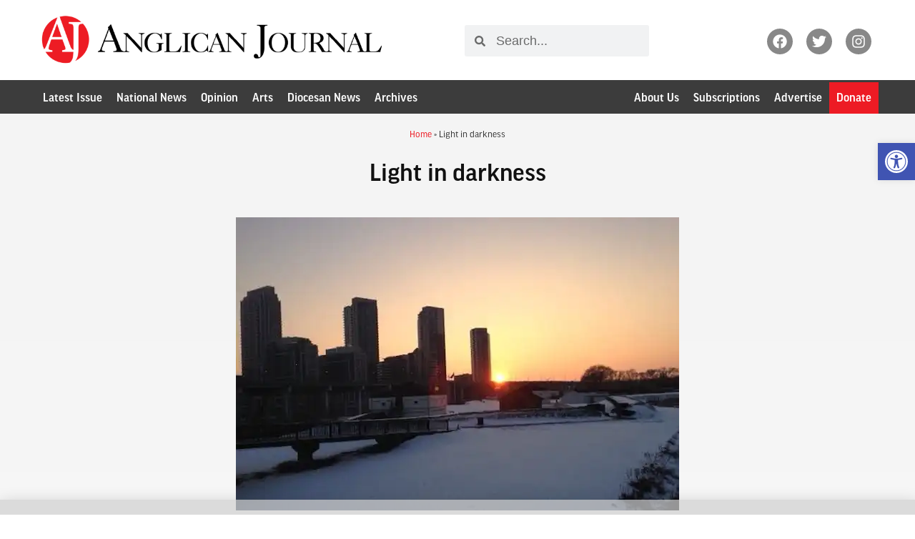

--- FILE ---
content_type: text/css
request_url: https://anglicanjournal.com/wp-content/uploads/elementor/css/post-170238.css?ver=1765393545
body_size: 1723
content:
.elementor-170238 .elementor-element.elementor-element-66102b02:not(.elementor-motion-effects-element-type-background), .elementor-170238 .elementor-element.elementor-element-66102b02 > .elementor-motion-effects-container > .elementor-motion-effects-layer{background-color:#DDDDDD;}.elementor-170238 .elementor-element.elementor-element-66102b02{border-style:solid;border-width:3px 0px 0px 0px;border-color:#ED1B24;transition:background 0.3s, border 0.3s, border-radius 0.3s, box-shadow 0.3s;padding:34px 0px 026px 0px;}.elementor-170238 .elementor-element.elementor-element-66102b02, .elementor-170238 .elementor-element.elementor-element-66102b02 > .elementor-background-overlay{border-radius:0px 0px 0px 0px;}.elementor-170238 .elementor-element.elementor-element-66102b02 > .elementor-background-overlay{transition:background 0.3s, border-radius 0.3s, opacity 0.3s;}.elementor-170238 .elementor-element.elementor-element-66102b02 a{color:var( --e-global-color-3ef7541 );}.elementor-bc-flex-widget .elementor-170238 .elementor-element.elementor-element-16bca4d5.elementor-column .elementor-widget-wrap{align-items:center;}.elementor-170238 .elementor-element.elementor-element-16bca4d5.elementor-column.elementor-element[data-element_type="column"] > .elementor-widget-wrap.elementor-element-populated{align-content:center;align-items:center;}.elementor-170238 .elementor-element.elementor-element-16bca4d5 > .elementor-widget-wrap > .elementor-widget:not(.elementor-widget__width-auto):not(.elementor-widget__width-initial):not(:last-child):not(.elementor-absolute){margin-bottom:0px;}.elementor-widget-search-form input[type="search"].elementor-search-form__input{font-family:var( --e-global-typography-text-font-family ), Sans-serif;font-weight:var( --e-global-typography-text-font-weight );}.elementor-widget-search-form .elementor-search-form__input,
					.elementor-widget-search-form .elementor-search-form__icon,
					.elementor-widget-search-form .elementor-lightbox .dialog-lightbox-close-button,
					.elementor-widget-search-form .elementor-lightbox .dialog-lightbox-close-button:hover,
					.elementor-widget-search-form.elementor-search-form--skin-full_screen input[type="search"].elementor-search-form__input{color:var( --e-global-color-text );fill:var( --e-global-color-text );}.elementor-widget-search-form .elementor-search-form__submit{font-family:var( --e-global-typography-text-font-family ), Sans-serif;font-weight:var( --e-global-typography-text-font-weight );background-color:var( --e-global-color-secondary );}.elementor-170238 .elementor-element.elementor-element-2ebfa19 > .elementor-widget-container{margin:15px 0px 0px 0px;}.elementor-170238 .elementor-element.elementor-element-2ebfa19 .elementor-search-form__container{min-height:44px;}.elementor-170238 .elementor-element.elementor-element-2ebfa19 .elementor-search-form__submit{min-width:44px;}body:not(.rtl) .elementor-170238 .elementor-element.elementor-element-2ebfa19 .elementor-search-form__icon{padding-left:calc(44px / 3);}body.rtl .elementor-170238 .elementor-element.elementor-element-2ebfa19 .elementor-search-form__icon{padding-right:calc(44px / 3);}.elementor-170238 .elementor-element.elementor-element-2ebfa19 .elementor-search-form__input, .elementor-170238 .elementor-element.elementor-element-2ebfa19.elementor-search-form--button-type-text .elementor-search-form__submit{padding-left:calc(44px / 3);padding-right:calc(44px / 3);}.elementor-170238 .elementor-element.elementor-element-2ebfa19 input[type="search"].elementor-search-form__input{font-family:"Inter", Sans-serif;font-size:18px;font-weight:400;}.elementor-170238 .elementor-element.elementor-element-2ebfa19:not(.elementor-search-form--skin-full_screen) .elementor-search-form__container{border-radius:3px;}.elementor-170238 .elementor-element.elementor-element-2ebfa19.elementor-search-form--skin-full_screen input[type="search"].elementor-search-form__input{border-radius:3px;}.elementor-170238 .elementor-element.elementor-element-8b9c83e{margin-top:0px;margin-bottom:0px;padding:0px 0px 0px 0px;}.elementor-170238 .elementor-element.elementor-element-78f27ecf > .elementor-element-populated{margin:0px 0px 0px 0px;--e-column-margin-right:0px;--e-column-margin-left:0px;padding:0px 0px 0px 0px;}.elementor-170238 .elementor-element.elementor-element-1efda5c9 .elementor-repeater-item-299187b.elementor-social-icon{background-color:#ED1B24;}.elementor-170238 .elementor-element.elementor-element-1efda5c9 .elementor-repeater-item-49f86c4.elementor-social-icon{background-color:#ED1B24;}.elementor-170238 .elementor-element.elementor-element-1efda5c9 .elementor-repeater-item-75ceb2a.elementor-social-icon{background-color:#ED1B24;}.elementor-170238 .elementor-element.elementor-element-1efda5c9{--grid-template-columns:repeat(0, auto);--icon-size:24px;--grid-column-gap:15px;--grid-row-gap:0px;}.elementor-170238 .elementor-element.elementor-element-1efda5c9 .elementor-widget-container{text-align:center;}.elementor-170238 .elementor-element.elementor-element-1efda5c9 > .elementor-widget-container{margin:0px 50px 0px 0px;}.elementor-170238 .elementor-element.elementor-element-1efda5c9 .elementor-social-icon{--icon-padding:0.4em;}.elementor-170238 .elementor-element.elementor-element-5eb58dfb.elementor-column > .elementor-widget-wrap{justify-content:flex-end;}.elementor-170238 .elementor-element.elementor-element-5eb58dfb > .elementor-element-populated{margin:0px 0px 0px 0px;--e-column-margin-right:0px;--e-column-margin-left:0px;padding:0px 0px 0px 0px;}.elementor-widget-text-editor{font-family:var( --e-global-typography-text-font-family ), Sans-serif;font-weight:var( --e-global-typography-text-font-weight );color:var( --e-global-color-text );}.elementor-widget-text-editor.elementor-drop-cap-view-stacked .elementor-drop-cap{background-color:var( --e-global-color-primary );}.elementor-widget-text-editor.elementor-drop-cap-view-framed .elementor-drop-cap, .elementor-widget-text-editor.elementor-drop-cap-view-default .elementor-drop-cap{color:var( --e-global-color-primary );border-color:var( --e-global-color-primary );}.elementor-170238 .elementor-element.elementor-element-36063cc9 > .elementor-widget-container{margin:20px 0px 0px 0px;}.elementor-170238 .elementor-element.elementor-element-36063cc9{font-family:"minion-pro", Sans-serif;font-size:18px;font-weight:400;}.elementor-170238 .elementor-element.elementor-element-1797c128:not(.elementor-motion-effects-element-type-background), .elementor-170238 .elementor-element.elementor-element-1797c128 > .elementor-motion-effects-container > .elementor-motion-effects-layer{background-color:#3C3C3C;}.elementor-170238 .elementor-element.elementor-element-1797c128{transition:background 0.3s, border 0.3s, border-radius 0.3s, box-shadow 0.3s;padding:34px 0px 34px 0px;}.elementor-170238 .elementor-element.elementor-element-1797c128 > .elementor-background-overlay{transition:background 0.3s, border-radius 0.3s, opacity 0.3s;}.elementor-bc-flex-widget .elementor-170238 .elementor-element.elementor-element-6119bf55.elementor-column .elementor-widget-wrap{align-items:flex-start;}.elementor-170238 .elementor-element.elementor-element-6119bf55.elementor-column.elementor-element[data-element_type="column"] > .elementor-widget-wrap.elementor-element-populated{align-content:flex-start;align-items:flex-start;}.elementor-170238 .elementor-element.elementor-element-6119bf55.elementor-column > .elementor-widget-wrap{justify-content:flex-start;}.elementor-170238 .elementor-element.elementor-element-6119bf55 > .elementor-widget-wrap > .elementor-widget:not(.elementor-widget__width-auto):not(.elementor-widget__width-initial):not(:last-child):not(.elementor-absolute){margin-bottom:0px;}.elementor-170238 .elementor-element.elementor-element-6119bf55 > .elementor-element-populated{margin:0px 0px 0px 0px;--e-column-margin-right:0px;--e-column-margin-left:0px;padding:0px 0px 0px 0px;}.elementor-170238 .elementor-element.elementor-element-5df7cbd4 > .elementor-element-populated{padding:0px 0px 015px 0px;}.elementor-widget-image .widget-image-caption{color:var( --e-global-color-text );font-family:var( --e-global-typography-text-font-family ), Sans-serif;font-weight:var( --e-global-typography-text-font-weight );}.elementor-170238 .elementor-element.elementor-element-57972c2{text-align:left;}.elementor-170238 .elementor-element.elementor-element-71c39f0b{margin-top:0px;margin-bottom:0px;padding:0px 0px 0px 0px;}.elementor-170238 .elementor-element.elementor-element-65a1311 > .elementor-widget-wrap > .elementor-widget:not(.elementor-widget__width-auto):not(.elementor-widget__width-initial):not(:last-child):not(.elementor-absolute){margin-bottom:0px;}.elementor-170238 .elementor-element.elementor-element-65a1311 > .elementor-element-populated{padding:0px 0px 0px 0px;}.elementor-170238 .elementor-element.elementor-element-6da31d58{font-family:"Inter", Sans-serif;font-size:12px;font-weight:400;color:var( --e-global-color-3ef7541 );}.elementor-170238 .elementor-element.elementor-element-6d0634cd.elementor-column > .elementor-widget-wrap{justify-content:flex-end;}.elementor-170238 .elementor-element.elementor-element-6d0634cd > .elementor-element-populated{padding:0px 0px 0px 0px;}.elementor-widget-nav-menu .elementor-nav-menu .elementor-item{font-family:var( --e-global-typography-primary-font-family ), Sans-serif;font-weight:var( --e-global-typography-primary-font-weight );}.elementor-widget-nav-menu .elementor-nav-menu--main .elementor-item{color:var( --e-global-color-text );fill:var( --e-global-color-text );}.elementor-widget-nav-menu .elementor-nav-menu--main .elementor-item:hover,
					.elementor-widget-nav-menu .elementor-nav-menu--main .elementor-item.elementor-item-active,
					.elementor-widget-nav-menu .elementor-nav-menu--main .elementor-item.highlighted,
					.elementor-widget-nav-menu .elementor-nav-menu--main .elementor-item:focus{color:var( --e-global-color-accent );fill:var( --e-global-color-accent );}.elementor-widget-nav-menu .elementor-nav-menu--main:not(.e--pointer-framed) .elementor-item:before,
					.elementor-widget-nav-menu .elementor-nav-menu--main:not(.e--pointer-framed) .elementor-item:after{background-color:var( --e-global-color-accent );}.elementor-widget-nav-menu .e--pointer-framed .elementor-item:before,
					.elementor-widget-nav-menu .e--pointer-framed .elementor-item:after{border-color:var( --e-global-color-accent );}.elementor-widget-nav-menu{--e-nav-menu-divider-color:var( --e-global-color-text );}.elementor-widget-nav-menu .elementor-nav-menu--dropdown .elementor-item, .elementor-widget-nav-menu .elementor-nav-menu--dropdown  .elementor-sub-item{font-family:var( --e-global-typography-accent-font-family ), Sans-serif;font-weight:var( --e-global-typography-accent-font-weight );}.elementor-170238 .elementor-element.elementor-element-54e5010b{width:auto;max-width:auto;align-self:flex-start;--e-nav-menu-horizontal-menu-item-margin:calc( 15px / 2 );}.elementor-170238 .elementor-element.elementor-element-54e5010b > .elementor-widget-container{margin:0px 0px 0px 0px;padding:0px 0px 0px 15px;}.elementor-170238 .elementor-element.elementor-element-54e5010b .elementor-nav-menu .elementor-item{font-family:"Inter", Sans-serif;font-size:12px;font-weight:400;}.elementor-170238 .elementor-element.elementor-element-54e5010b .elementor-nav-menu--main .elementor-item{color:var( --e-global-color-3ef7541 );fill:var( --e-global-color-3ef7541 );padding-left:0px;padding-right:0px;padding-top:0px;padding-bottom:0px;}.elementor-170238 .elementor-element.elementor-element-54e5010b .elementor-nav-menu--main .elementor-item:hover,
					.elementor-170238 .elementor-element.elementor-element-54e5010b .elementor-nav-menu--main .elementor-item.elementor-item-active,
					.elementor-170238 .elementor-element.elementor-element-54e5010b .elementor-nav-menu--main .elementor-item.highlighted,
					.elementor-170238 .elementor-element.elementor-element-54e5010b .elementor-nav-menu--main .elementor-item:focus{color:var( --e-global-color-3ef7541 );fill:var( --e-global-color-3ef7541 );}.elementor-170238 .elementor-element.elementor-element-54e5010b .elementor-nav-menu--main:not(.elementor-nav-menu--layout-horizontal) .elementor-nav-menu > li:not(:last-child){margin-bottom:15px;}.elementor-theme-builder-content-area{height:400px;}.elementor-location-header:before, .elementor-location-footer:before{content:"";display:table;clear:both;}@media(min-width:768px){.elementor-170238 .elementor-element.elementor-element-78f27ecf{width:32.542%;}.elementor-170238 .elementor-element.elementor-element-5eb58dfb{width:67.458%;}.elementor-170238 .elementor-element.elementor-element-65a1311{width:50%;}.elementor-170238 .elementor-element.elementor-element-6d0634cd{width:50%;}}@media(max-width:960px){.elementor-170238 .elementor-element.elementor-element-2ebfa19 > .elementor-widget-container{margin:0px 20px 30px 20px;}.elementor-170238 .elementor-element.elementor-element-36063cc9 > .elementor-widget-container{margin:0px 0px 0px 20px;}.elementor-170238 .elementor-element.elementor-element-57972c2{text-align:center;}.elementor-170238 .elementor-element.elementor-element-65a1311.elementor-column > .elementor-widget-wrap{justify-content:center;}.elementor-170238 .elementor-element.elementor-element-6da31d58{text-align:center;}.elementor-170238 .elementor-element.elementor-element-6d0634cd.elementor-column > .elementor-widget-wrap{justify-content:center;}}@media(max-width:767px){.elementor-170238 .elementor-element.elementor-element-2ebfa19 > .elementor-widget-container{margin:-5px 10px 30px 10px;}.elementor-170238 .elementor-element.elementor-element-2476fdd3 > .elementor-widget-container{margin:0px 20px 0px 20px;}.elementor-170238 .elementor-element.elementor-element-1efda5c9 .elementor-widget-container{text-align:center;}.elementor-170238 .elementor-element.elementor-element-1efda5c9 > .elementor-widget-container{margin:0px 0px 20px 0px;}.elementor-170238 .elementor-element.elementor-element-36063cc9 > .elementor-widget-container{margin:0px 20px 0px 20px;}.elementor-170238 .elementor-element.elementor-element-36063cc9{text-align:center;}.elementor-170238 .elementor-element.elementor-element-54e5010b > .elementor-widget-container{padding:15px 0px 0px 0px;}}/* Start custom CSS for section, class: .elementor-element-66102b02 */.anclink a:link {text-decoration: underline;}
.anclink a:hover {text-decoration: none;}/* End custom CSS */
/* Start custom CSS for section, class: .elementor-element-1797c128 */.anclink a:link {
    text-decoration: underline;
    color: #DBDBDB}
.anclink a:hover {
    text-decoration: none;
    color: #DBDBDB;         
}
.anclink a:visited {
    text-decoration: underline;
    color: #DBDBDB;
}/* End custom CSS */

--- FILE ---
content_type: text/css
request_url: https://anglicanjournal.com/wp-content/uploads/elementor/css/post-167985.css?ver=1765393546
body_size: 1086
content:
.elementor-167985 .elementor-element.elementor-element-c33f874:not(.elementor-motion-effects-element-type-background), .elementor-167985 .elementor-element.elementor-element-c33f874 > .elementor-motion-effects-container > .elementor-motion-effects-layer{background-color:#F4F4F4;}.elementor-167985 .elementor-element.elementor-element-c33f874{transition:background 0.3s, border 0.3s, border-radius 0.3s, box-shadow 0.3s;margin-top:0px;margin-bottom:0px;padding:10px 0px 0px 0px;}.elementor-167985 .elementor-element.elementor-element-c33f874 > .elementor-background-overlay{transition:background 0.3s, border-radius 0.3s, opacity 0.3s;}.elementor-widget-breadcrumbs{font-family:var( --e-global-typography-secondary-font-family ), Sans-serif;font-weight:var( --e-global-typography-secondary-font-weight );}.elementor-widget-theme-post-title .elementor-heading-title{font-family:var( --e-global-typography-primary-font-family ), Sans-serif;font-weight:var( --e-global-typography-primary-font-weight );color:var( --e-global-color-primary );}.elementor-167985 .elementor-element.elementor-element-10bfb10 > .elementor-widget-container{margin:0px 0px 15px 0px;padding:0% 8% 0% 8%;}.elementor-167985 .elementor-element.elementor-element-10bfb10{text-align:center;}.elementor-167985 .elementor-element.elementor-element-10bfb10 .elementor-heading-title{font-family:"ff-good-headline-web-pro", Sans-serif;font-size:36px;font-weight:600;color:var( --e-global-color-secondary );}.elementor-167985 .elementor-element.elementor-element-3a7cfa6:not(.elementor-motion-effects-element-type-background), .elementor-167985 .elementor-element.elementor-element-3a7cfa6 > .elementor-motion-effects-container > .elementor-motion-effects-layer{background-color:transparent;background-image:linear-gradient(180deg, #F4F4F4 0%, #FFFFFF 100%);}.elementor-167985 .elementor-element.elementor-element-3a7cfa6{transition:background 0.3s, border 0.3s, border-radius 0.3s, box-shadow 0.3s;margin-top:0%;margin-bottom:0%;padding:0% 22% 0% 22%;}.elementor-167985 .elementor-element.elementor-element-3a7cfa6 > .elementor-background-overlay{transition:background 0.3s, border-radius 0.3s, opacity 0.3s;}.elementor-widget-theme-post-featured-image .widget-image-caption{color:var( --e-global-color-text );font-family:var( --e-global-typography-text-font-family ), Sans-serif;font-weight:var( --e-global-typography-text-font-weight );}.elementor-167985 .elementor-element.elementor-element-cd1ce9c > .elementor-widget-container{margin:0px 0px -10px 0px;}.elementor-167985 .elementor-element.elementor-element-cd1ce9c .widget-image-caption{font-family:"minion-pro", Sans-serif;font-size:15px;font-weight:400;}.elementor-bc-flex-widget .elementor-167985 .elementor-element.elementor-element-0a023bb.elementor-column .elementor-widget-wrap{align-items:flex-start;}.elementor-167985 .elementor-element.elementor-element-0a023bb.elementor-column.elementor-element[data-element_type="column"] > .elementor-widget-wrap.elementor-element-populated{align-content:flex-start;align-items:flex-start;}.elementor-167985 .elementor-element.elementor-element-0a023bb > .elementor-widget-wrap > .elementor-widget:not(.elementor-widget__width-auto):not(.elementor-widget__width-initial):not(:last-child):not(.elementor-absolute){margin-bottom:0px;}.elementor-167985 .elementor-element.elementor-element-0a023bb > .elementor-element-populated{padding:0px 0px 0px 0px;}.elementor-167985 .elementor-element.elementor-element-678e975 > .elementor-widget-container{margin:0px 0px 0px 0px;padding:0px 0px 0px 0px;}.elementor-widget-heading .elementor-heading-title{font-family:var( --e-global-typography-primary-font-family ), Sans-serif;font-weight:var( --e-global-typography-primary-font-weight );color:var( --e-global-color-primary );}.elementor-167985 .elementor-element.elementor-element-ba6e764 > .elementor-widget-container{margin:-5px 0px 0px 0px;padding:0px 0px 0px 0px;}.elementor-167985 .elementor-element.elementor-element-ba6e764{text-align:left;}.elementor-167985 .elementor-element.elementor-element-ba6e764 .elementor-heading-title{font-family:"minion-pro", Sans-serif;font-size:14px;font-weight:300;color:var( --e-global-color-secondary );}.elementor-167985 .elementor-element.elementor-global-168058{--grid-side-margin:10px;--grid-column-gap:10px;--grid-row-gap:10px;--grid-bottom-margin:10px;--e-share-buttons-primary-color:#999999;}.elementor-167985 .elementor-element.elementor-global-168058 .elementor-share-btn{font-size:calc(0.75px * 10);}.elementor-167985 .elementor-element.elementor-global-168058 .elementor-share-btn__icon{--e-share-buttons-icon-size:2.7em;}.elementor-widget-theme-post-content{color:var( --e-global-color-text );font-family:var( --e-global-typography-text-font-family ), Sans-serif;font-weight:var( --e-global-typography-text-font-weight );}.elementor-167985 .elementor-element.elementor-element-e9d744d > .elementor-widget-container{margin:20px 0px 0px 0px;}.elementor-167985 .elementor-element.elementor-element-e9d744d{font-family:"minion-pro", Sans-serif;font-size:20px;font-weight:400;}.elementor-widget-post-navigation span.post-navigation__prev--label{color:var( --e-global-color-text );}.elementor-widget-post-navigation span.post-navigation__next--label{color:var( --e-global-color-text );}.elementor-widget-post-navigation span.post-navigation__prev--label, .elementor-widget-post-navigation span.post-navigation__next--label{font-family:var( --e-global-typography-secondary-font-family ), Sans-serif;font-weight:var( --e-global-typography-secondary-font-weight );}.elementor-widget-post-navigation span.post-navigation__prev--title, .elementor-widget-post-navigation span.post-navigation__next--title{color:var( --e-global-color-secondary );font-family:var( --e-global-typography-secondary-font-family ), Sans-serif;font-weight:var( --e-global-typography-secondary-font-weight );}.elementor-167985 .elementor-element.elementor-element-a777138 > .elementor-container{max-width:790px;}.elementor-widget-divider{--divider-color:var( --e-global-color-secondary );}.elementor-widget-divider .elementor-divider__text{color:var( --e-global-color-secondary );font-family:var( --e-global-typography-secondary-font-family ), Sans-serif;font-weight:var( --e-global-typography-secondary-font-weight );}.elementor-widget-divider.elementor-view-stacked .elementor-icon{background-color:var( --e-global-color-secondary );}.elementor-widget-divider.elementor-view-framed .elementor-icon, .elementor-widget-divider.elementor-view-default .elementor-icon{color:var( --e-global-color-secondary );border-color:var( --e-global-color-secondary );}.elementor-widget-divider.elementor-view-framed .elementor-icon, .elementor-widget-divider.elementor-view-default .elementor-icon svg{fill:var( --e-global-color-secondary );}.elementor-167985 .elementor-element.elementor-element-050e795{--divider-border-style:slashes;--divider-color:#000;--divider-border-width:1px;--divider-pattern-height:8px;--divider-pattern-size:10px;}.elementor-167985 .elementor-element.elementor-element-050e795 .elementor-divider-separator{width:100%;}.elementor-167985 .elementor-element.elementor-element-050e795 .elementor-divider{padding-block-start:2px;padding-block-end:2px;}.elementor-167985 .elementor-element.elementor-element-550cc08{text-align:center;}.elementor-167985 .elementor-element.elementor-element-550cc08 .elementor-heading-title{font-family:"ff-good-headline-web-pro", Sans-serif;font-size:34px;font-weight:600;color:#3C3C3C;}@media(min-width:768px){.elementor-167985 .elementor-element.elementor-element-0a023bb{width:57.965%;}.elementor-167985 .elementor-element.elementor-element-85a1630{width:41.955%;}}@media(max-width:960px){.elementor-167985 .elementor-element.elementor-element-10bfb10 .elementor-heading-title{font-size:32px;}.elementor-167985 .elementor-element.elementor-element-3a7cfa6{padding:0px 20px 0px 20px;} .elementor-167985 .elementor-element.elementor-global-168058{--grid-side-margin:10px;--grid-column-gap:10px;--grid-row-gap:10px;--grid-bottom-margin:10px;}}@media(max-width:767px){.elementor-167985 .elementor-element.elementor-element-10bfb10 .elementor-heading-title{font-size:32px;}.elementor-167985 .elementor-element.elementor-element-3a7cfa6{padding:0px 15px 0px 15px;}.elementor-167985 .elementor-element.elementor-global-168058 > .elementor-widget-container{padding:0px 20px 0px 0px;} .elementor-167985 .elementor-element.elementor-global-168058{--grid-side-margin:10px;--grid-column-gap:10px;--grid-row-gap:10px;--grid-bottom-margin:10px;}}/* Start custom CSS for shortcode, class: .elementor-element-678e975 */.authorbox {font-size: 16px; font-family: minion-pro, sans-serif; }/* End custom CSS */

--- FILE ---
content_type: text/css
request_url: https://anglicanjournal.com/wp-content/uploads/elementor/css/post-170405.css?ver=1765393546
body_size: 60
content:
.elementor-170405 .elementor-element.elementor-element-0dafef4 > .elementor-container{max-width:728px;}.elementor-170405 .elementor-element.elementor-element-0dafef4{transition:background 0.3s, border 0.3s, border-radius 0.3s, box-shadow 0.3s;margin-top:10px;margin-bottom:10px;}.elementor-170405 .elementor-element.elementor-element-0dafef4 > .elementor-background-overlay{transition:background 0.3s, border-radius 0.3s, opacity 0.3s;}.elementor-bc-flex-widget .elementor-170405 .elementor-element.elementor-element-325c931.elementor-column .elementor-widget-wrap{align-items:center;}.elementor-170405 .elementor-element.elementor-element-325c931.elementor-column.elementor-element[data-element_type="column"] > .elementor-widget-wrap.elementor-element-populated{align-content:center;align-items:center;}.elementor-170405 .elementor-element.elementor-element-325c931.elementor-column > .elementor-widget-wrap{justify-content:center;}.elementor-170405 .elementor-element.elementor-element-325c931 > .elementor-widget-wrap > .elementor-widget:not(.elementor-widget__width-auto):not(.elementor-widget__width-initial):not(:last-child):not(.elementor-absolute){margin-bottom:0px;}.elementor-170405 .elementor-element.elementor-element-325c931 > .elementor-element-populated{padding:0px 0px 0px 0px;}#elementor-popup-modal-170405 .dialog-widget-content{animation-duration:1.2s;background-color:#D1D1D1B3;box-shadow:2px 8px 23px 3px rgba(0,0,0,0.2);}#elementor-popup-modal-170405 .dialog-message{width:100vw;height:auto;}#elementor-popup-modal-170405{justify-content:center;align-items:flex-end;pointer-events:all;}#elementor-popup-modal-170405 .dialog-close-button{display:flex;}

--- FILE ---
content_type: image/svg+xml
request_url: https://anglicanjournal.com/wp-content/uploads/2021/11/AJ-logo-01.svg
body_size: 263
content:
<svg height="14.3623cm" viewBox="0 0 392.56 407.12" width="13.8486cm" xmlns="http://www.w3.org/2000/svg"><path d="m193.68 364.96a160.44 160.44 0 1 0 -160.44-160.44 160.4407 160.4407 0 0 0 160.44 160.44" fill="#ed1c24"/><g fill="#fff"><path d="m170.9716 284.6235v-10.5562c22.5674-2.9116 25.48-6.188 20.748-20.7475-4.3681-13.8321-11.2841-32.396-18.9287-53.5078h-76.4394c-5.46 15.6518-10.5557 30.5756-15.2881 45.4995-7.2793 22.2041-4.7315 25.8442 22.5683 28.7558v10.5562h-79.7158v-10.5562c23.66-3.2759 28.3916-5.8237 41.1319-37.8554l74.9834-190.0074 12.74-3.64c22.5674 62.6079 46.956 131.04 70.2519 194.0112 11.2832 31.3037 16.38 34.9439 40.0391 37.4917v10.5562zm-34.58-191.0991h-1.0916c-11.2842 30.2119-22.2041 60.7876-33.124 90.2714h65.155z"/><path d="m313.2958 92.0688c-27.6641 2.5478-30.94 5.0957-30.94 35.6719v132.8593c0 45.8638-6.5518 73.1636-32.3955 96.0957-12.74 11.648-25.4805 18.2-35.3076 21.4756l-5.0967-10.92c20.3838-9.8276 30.94-25.8437 34.9443-46.9556 3.2754-18.2 4.0039-39.6757 4.0039-69.5239v-123.0311c0-30.5762-3.2764-33.1241-32.3955-35.6719v-10.5562h97.1875z"/></g></svg>

--- FILE ---
content_type: image/svg+xml
request_url: https://anglicanjournal.com/wp-content/uploads/2021/11/aj-wordmark-01.svg
body_size: 93145
content:
<svg height="102.12" viewBox="0 0 758.16 102.12" width="758.16" xmlns="http://www.w3.org/2000/svg" xmlns:xlink="http://www.w3.org/1999/xlink"><image height="851" transform="scale(.12)" width="6318" xlink:href="[data-uri]"/></svg>